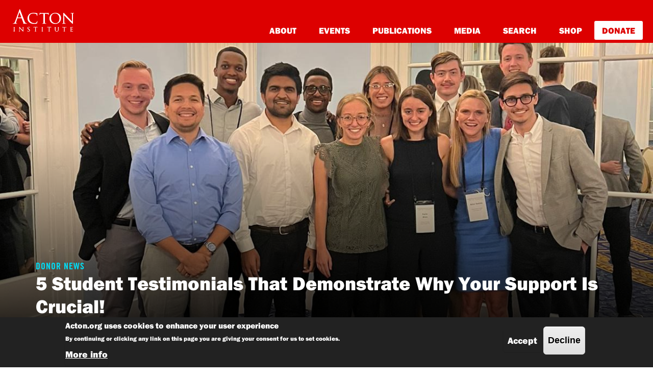

--- FILE ---
content_type: text/html; charset=UTF-8
request_url: https://www.acton.org/news/donors/2022/5-student-testimonials-demonstrate-why-your-support-crucial
body_size: 52423
content:

<!DOCTYPE html>
<html lang="en" dir="ltr" prefix="content: http://purl.org/rss/1.0/modules/content/  dc: http://purl.org/dc/terms/  foaf: http://xmlns.com/foaf/0.1/  og: http://ogp.me/ns#  rdfs: http://www.w3.org/2000/01/rdf-schema#  schema: http://schema.org/  sioc: http://rdfs.org/sioc/ns#  sioct: http://rdfs.org/sioc/types#  skos: http://www.w3.org/2004/02/skos/core#  xsd: http://www.w3.org/2001/XMLSchema# ">
  <head>
    <script type="text/javascript">var _sf_startpt=(new Date()).getTime()</script>
    <meta charset="utf-8" />
<noscript><style>form.antibot * :not(.antibot-message) { display: none !important; }</style>
</noscript><style>/* @see https://github.com/aFarkas/lazysizes#broken-image-symbol */.js img.lazyload:not([src]) { visibility: hidden; }/* @see https://github.com/aFarkas/lazysizes#automatically-setting-the-sizes-attribute */.js img.lazyloaded[data-sizes=auto] { display: block; width: 100%; }</style>
<meta name="keywords" content="Acton Institute" />
<link rel="canonical" href="https://www.acton.org/news/donors/2022/5-student-testimonials-demonstrate-why-your-support-crucial" />
<meta property="og:site_name" content="Acton Institute" />
<meta property="og:type" content="Donor News" />
<meta property="og:url" content="https://www.acton.org/news/donors/2022/5-student-testimonials-demonstrate-why-your-support-crucial" />
<meta property="og:title" content="5 Student Testimonials That Demonstrate Why Your Support Is Crucial!" />
<meta property="og:image:type" content="image/jpeg" />
<meta property="article:author" content="Acton Staff Member" />
<meta property="article:published_time" content="2026-01-30" />
<meta property="fb:pages" content="18017481462" />
<meta name="twitter:card" content="summary_large_image" />
<meta name="twitter:site" content="@ActonInstitute" />
<meta name="twitter:title" content="5 Student Testimonials That Demonstrate Why Your Support Is Crucial!" />
<meta name="twitter:creator" content="@ActonInstitute" />
<meta name="twitter:image:alt" content="Donor News at the Acton Institute" />
<meta name="Generator" content="Drupal 10 (https://www.drupal.org)" />
<meta name="MobileOptimized" content="width" />
<meta name="HandheldFriendly" content="true" />
<meta name="viewport" content="width=device-width, initial-scale=1.0" />
<style>div#sliding-popup, div#sliding-popup .eu-cookie-withdraw-banner, .eu-cookie-withdraw-tab {background: #222222} div#sliding-popup.eu-cookie-withdraw-wrapper { background: transparent; } #sliding-popup h1, #sliding-popup h2, #sliding-popup h3, #sliding-popup p, #sliding-popup label, #sliding-popup div, .eu-cookie-compliance-more-button, .eu-cookie-compliance-secondary-button, .eu-cookie-withdraw-tab { color: #ffffff;} .eu-cookie-withdraw-tab { border-color: #ffffff;}</style>
<link rel="alternate" hreflang="en" href="https://www.acton.org/news/donors/2022/5-student-testimonials-demonstrate-why-your-support-crucial" />
<link rel="icon" href="/sites/default/files/favicon_0.ico" type="image/vnd.microsoft.icon" />

    <title>5 Student Testimonials That Demonstrate Why Your Support Is Crucial! | Acton Institute</title>

    <link rel="stylesheet" media="all" href="/sites/default/files/css/css_n_JZk81pv-bVevOlPPMWDJas0M847jyC98tDWXfP2AE.css?delta=0&amp;language=en&amp;theme=acton&amp;include=eJxty0EOwyAMRNELufGRkAEHrDhgYVjk9k3VRbvI6mueNJRmb1i0R9KXz0ulFaAPBmcaqeL_AF4h9X4I3zlNhVpifMKQeaelE4wGlUFWHfNYRrr9ZFvNVlTxyhlc7i8H67YsRO3pcHww8DnEGL8Bv3zyiZGc3wokULw" />
<link rel="stylesheet" media="all" href="/sites/default/files/css/css_K4gYBxXybdTSXndVw63ZI9OOa55lmoQeCDHqXFdhowM.css?delta=1&amp;language=en&amp;theme=acton&amp;include=eJxty0EOwyAMRNELufGRkAEHrDhgYVjk9k3VRbvI6mueNJRmb1i0R9KXz0ulFaAPBmcaqeL_AF4h9X4I3zlNhVpifMKQeaelE4wGlUFWHfNYRrr9ZFvNVlTxyhlc7i8H67YsRO3pcHww8DnEGL8Bv3zyiZGc3wokULw" />

    
    <!-- Google Tag Manager -->

<!-- Google Tag Manager -->
<script>(function(w,d,s,l,i){w[l]=w[l]||[];w[l].push({'gtm.start':
new Date().getTime(),event:'gtm.js'});var f=d.getElementsByTagName(s)[0],
j=d.createElement(s),dl=l!='dataLayer'?'&l='+l:'';j.async=true;j.src=
'https://www.googletagmanager.com/gtm.js?id='+i+dl;f.parentNode.insertBefore(j,f);
})(window,document,'script','dataLayer','GTM-PZNLHRC');</script>
<!-- End Google Tag Manager -->

    <!-- Adobe Typekit -->
    <script>
      (function(d) {
        var config = {
          kitId: 'ydc2ipw',
          scriptTimeout: 3500,
          async: true
        },
        h=d.documentElement,t=setTimeout(function(){h.className=h.className.replace(/\bwf-loading\b/g,"")+" wf-inactive";},config.scriptTimeout),tk=d.createElement("script"),f=false,s=d.getElementsByTagName("script")[0],a;h.className+=" wf-loading";tk.src='https://use.typekit.net/'+config.kitId+'.js';tk.async=true;tk.onload=tk.onreadystatechange=function(){a=this.readyState;if(f||a&&a!="complete"&&a!="loaded")return;f=true;clearTimeout(t);try{Typekit.load(config)}catch(e){}};s.parentNode.insertBefore(tk,s)
      })(document);
    </script>
    <!-- <script>try{Typekit.load({ async: true });}catch(e){}</script> Uncomment if broken-->
    <!-- End Adobe Typekit -->

  <!-- Fundraise Up: the new standard for online giving -->
  <script>(function(w,d,s,n,a){if(!w[n]){var l='call,catch,on,once,set,then,track'
  .split(','),i,o=function(n){return'function'==typeof n?o.l.push([arguments])&&o
  :function(){return o.l.push([n,arguments])&&o}},t=d.getElementsByTagName(s)[0],
  j=d.createElement(s);j.async=!0;j.src='https://cdn.fundraiseup.com/widget/'+a;
  t.parentNode.insertBefore(j,t);o.s=Date.now();o.v=4;o.h=w.location.href;o.l=[];
  for(i=0;i<7;i++)o[l[i]]=o(l[i]);w[n]=o}
  })(window,document,'script','FundraiseUp','ATHQVPMX');</script>
  <!-- End Fundraise Up -->
  <script type='text/javascript'>
   piAId = '1017702';
   piCId = '2561';
   piHostname = 'go.acton.org';

   (function() {
   function async_load(){
   var s = document.createElement('script'); s.type = 'text/javascript';
   s.src = ('https:' == document.location.protocol ? 'https://' : 'http://') + piHostname + '/pd.js';
   var c = document.getElementsByTagName('script')[0]; c.parentNode.insertBefore(s, c);
   }
   if(window.attachEvent) { window.attachEvent('onload', async_load); }
    else { window.addEventListener('load', async_load, false); }
   })();
  </script>
  </head>
  <body class="path-node path-news-donors-2022-5-student-testimonials-demonstrate-why-your-support-crucial">
  <!-- Adobe Typekit (noscript) -->
  <noscript><iframe src="https://use.typekit.net/ydc2ipw.js" height="0"
  width="0" style="display:none;visibility:hidden"></iframe></noscript>
  <!-- End Adobe Typekit (noscript) -->
        <a href="#main-content" class="visually-hidden focusable">
      Skip to main content
    </a>
    
      <div class="dialog-off-canvas-main-canvas" data-off-canvas-main-canvas>
    
<!-- Banner for podcast -->

<div id="podcast-banner">
  <div class="container">

    <div class="col-sm-11">
      <div class="alert alert-dismissible alert-info" style="padding:20px;">
        <i class="fa fa-microphone" style="color:#d00; font-size:36px; margin-right:20px; padding-left:110px; display:inline; vertical-align:middle;"></i>
        <strong>Listen to Acton content on the go by downloading the Radio Free Acton podcast!</strong>
        <!--HubSpot Call-to-Action Code -->
        <span class="hs-cta-wrapper" id="hs-cta-wrapper-6c68e66e-2203-4a20-a620-aa5640ccc934">
          <span class="hs-cta-node hs-cta-6c68e66e-2203-4a20-a620-aa5640ccc934" id="hs-cta-6c68e66e-2203-4a20-a620-aa5640ccc934">
            <!--[if lte IE 8]><div id="hs-cta-ie-element"></div><![endif]-->
            <a href="https://cta-redirect.hubspot.com/cta/redirect/4329119/6c68e66e-2203-4a20-a620-aa5640ccc934"  target="_blank" >
              <img class="hs-cta-img" id="hs-cta-img-6c68e66e-2203-4a20-a620-aa5640ccc934" style="border-width:0px;" src="https://no-cache.hubspot.com/cta/default/4329119/6c68e66e-2203-4a20-a620-aa5640ccc934.png"  alt="Listen Now"/>
            </a>
          </span>
            <script charset="utf-8" src="https://js.hscta.net/cta/current.js" async></script>
          <script type="text/javascript"> hbspt.cta.load(4329119, '6c68e66e-2203-4a20-a620-aa5640ccc934', {}); </script>
        </span>
        <!-- end HubSpot Call-to-Action Code -->
      </div>
    </div>

    <script>
      function podcastCookie(){
        days=7; // number of days to keep the cookie
        myDate = new Date();
        myDate.setTime(myDate.getTime()+(days*24*60*60*1000));
        document.cookie = 'podcastToggle=true; expires=' + myDate.toGMTString();
      }
      /*	end of cookie function	*/
    </script>

    <button style='margin-top:5px; padding:0px 20px; font-size:25px; font-weight:bold;
    background-color:inherit; border:none; box-shadow:none; color:black;' type='button' class='close'
    onclick='jQuery(this).parent().slideToggle(250); podcastCookie();'>×</button>

  </div>
</div>

<!-- End banner for podcast -->


<!-- Mobile Menu start -->
<div class="wrapper-mobile-menu">
  <button id="hamb-acton" class="mobile-menu-open" aria-controls="main-menu-mobile secondary-menu-mobile" aria-expanded="false" aria-haspopup="menu">
    <span>Menu</span>
  </button>
  <div id="logo-acton-mobile"><a href="/home"><img src="/themes/acton/dist/img/mobile-menu/acton_logo_white.svg" height="26px" width="75px" /></a></div>

  

</div>



<div class="main-mobile">
  <div class="main-mobile-wrapper">
    <nav class="top-nav-mma open">
      <div class="right-toggle-wrapper">
        <button id="right-toggle-mma" class="mobile-menu-close" aria-controls="main-menu-mobile secondary-menu-mobile" aria-expanded="true" aria-haspopup="menu">
          <span>Close</span>
        </button>
      </div> <!-- right toggle wrapper -->
    </nav><!-- End top navigation mobile menu -->

    <div class="main-menu-mobile">
        <div>
    <nav role="navigation" aria-labelledby="block-mainmenumobile-menu" id="block-mainmenumobile">
            
  <h2 class="visually-hidden" id="block-mainmenumobile-menu">Main Menu Mobile</h2>
  

        
              <ul>
              <li>
        <a href="/about">About</a>
              </li>
          <li>
        <a href="/events">Events</a>
              </li>
          <li>
        <a href="/publications">Publications</a>
              </li>
          <li>
        <a href="/multimedia">Media</a>
              </li>
          <li>
        <a href="https://search.acton.org">Search</a>
              </li>
          <li>
        <a href="https://shop.acton.org">Shop</a>
              </li>
          <li>
        <a href="https://give.acton.org">Donate</a>
              </li>
        </ul>
  


  </nav>

  </div>

    </div>

    <div class="secondary-menu-mobile">
        <div>
    <div class="acton-search-mobile-search" data-drupal-selector="acton-search-mobile-search" id="block-actonmobilesearch">
  
    
      <div class="acton-mobile-search"><form action="/news/donors/2022/5-student-testimonials-demonstrate-why-your-support-crucial" method="post" id="acton-search-mobile-search" accept-charset="UTF-8">
  <h2 data-drupal-selector="edit-title">Discover Acton</h2>
<div class="js-form-item form-item js-form-type-textfield form-item-text js-form-item-text">
      <label for="edit-text">Enter keyword(s)</label>
        
<input data-drupal-selector="edit-text" type="text" id="edit-text" name="text" value="" size="60" maxlength="128" placeholder="Enter keyword(s)" class="form-text text-input" />

        </div>

<input data-drupal-selector="edit-search" type="submit" id="edit-search" name="op" value="Search" class="button js-form-submit form-submit text-input" />

<input autocomplete="off" data-drupal-selector="form-ybujryacztv0pmwf5bsvrydz-zfch-musl1q9x-uw4q" type="hidden" name="form_build_id" value="form-YBuJryaCZTv0pmWf5BsVRYdz-zfch_mUSL1q9X-Uw4Q" class="text-input" />

<input data-drupal-selector="edit-acton-search-mobile-search" type="hidden" name="form_id" value="acton_search_mobile_search" class="text-input" />

</form>
</div>
  </div>

  </div>

    </div>

  </div><!-- Main Mobile Wrapper -->
</div><!-- Mobile Menu Body -->



<!-- Desktop Menu start -->
<div class="container-wrap-hdr">
  <header class="menu-acton">
        <a href="https://www.acton.org">
          <img src="/themes/acton/menu_assets/img/acton_logo_stacked_white.svg" alt="Acton Institute Logo" >
        </a>

    <nav class="notca clearfix">
      <div class="menu-wrapper">
          <div class="sm-wrapper">
            <div id="search-top">
                <div>
    <div class="views-exposed-form" data-drupal-selector="views-exposed-form-search-results-page" id="block-exposedformsearchresults-page">
  
    
      <form action="/search" method="get" id="views-exposed-form-search-results-page" accept-charset="UTF-8">
  <div class="js-form-item form-item js-form-type-textfield form-item-text js-form-item-text form-no-label">
        
<input data-drupal-selector="edit-text" type="text" id="edit-text" name="text" value="" size="30" maxlength="128" class="form-text text-input" />

        </div>
<div data-drupal-selector="edit-actions" class="form-actions js-form-wrapper form-wrapper" id="edit-actions">
<input data-drupal-selector="edit-submit-search" type="submit" id="edit-submit-search" value="Search" class="button js-form-submit form-submit text-input" />
</div>


</form>

  </div>

  </div>

            </div>
            <div id="sec-menu">
              
            </div>
          </div>
          <div id="p-menu-acton">
              <div>
    <nav role="navigation" aria-labelledby="block-actonmainmegamenu-menu" id="block-actonmainmegamenu">
            
  <h2 class="visually-hidden" id="block-actonmainmegamenu-menu">Acton Main Megamenu</h2>
  

        
<ul class="menu site-nav__megamenu-nav clearfix">
  
  <li class="menu-item has-megamenu menu-item--expanded has-children">
    <a href="/about" title="About">About</a>

    
                                      <div class="menu--megamenu">
          <style>
ul#mega-menu {
    margin-top: 25px;
}

ul#mega-menu > li:nth-child(7) > a {
    color: #dd0000;
    background-color: white;
    border-radius: 3px;
    padding: 10px 15px;
}

ul#mega-menu > li:nth-child(7) {
    margin-right: 20px;
}

ul#mega-menu > li:nth-child(7) > a:hover {
    opacity: .6;
}

nav#block-actonmainmegamenu {
    width: 1600px;
}
</style>
	<div class="menu_link_content menu-link-contentacton-main-megamenu view-mode-default megamenu-content">
  		<div class="megamenu__intro">
			
            <div class="field field--name-field-megamenu-intro field--type-text-long field--label-hidden field__item"><p>The Acton Institute for the Study of Religion and Liberty is an ecumenical, nonprofit research organization that promotes the benefits of free enterprise to religious communities, business people, students and educators. With an international scope, Acton manages a robust publishing and events outreach that argues for a moral foundation to the market economy. Wholly independent, the nonpartisan Institute works across many faith traditions including Christianity, Judaism and Islam.</p></div>
      
		</div>
		<div class="megamenu__links clearfix ">
			
<ul class="menu site-nav__sub-megamenu-nav clearfix">
  
  <li class="menu-item no-children">
    <a href="/about/mission">Our Mission &amp; Core Principles</a>

    
                                  
  </li>
  
  <li class="menu-item no-children">
    <a href="/careers">Careers</a>

    
                                  
  </li>
  
  <li class="menu-item no-children">
    <a href="/about/our-team">Our Team</a>

    
                                  
  </li>
  
  <li class="menu-item no-children">
    <a href="/elp" data-drupal-link-system-path="node/9953">Emerging Leaders Program</a>

    
                                  
  </li>
  
  <li class="menu-item no-children">
    <a href="/awards">Acton Grants &amp; Awards</a>

    
                                  
  </li>
  
  <li class="menu-item no-children">
    <a href="/collinscenter">Collins Center</a>

    
                                  
  </li>
  
  <li class="menu-item no-children">
    <a href="/semester-internship" data-drupal-link-system-path="node/9957">Semester Internships</a>

    
                                  
  </li>
  
  <li class="menu-item no-children">
    <a href="https://socialflourishing.com">Center for Social Flourishing</a>

    
                                  
  </li>
  
  <li class="menu-item no-children">
    <a href="/research/about-acton-research">Acton Research</a>

    
                                  
  </li>
  
  <li class="menu-item no-children">
    <a href="https://povertycure.org">PovertyCure</a>

    
                                  
  </li>
  
  <li class="menu-item no-children">
    <a href="/news">News</a>

    
                                  
  </li>
</ul>

		</div>
		</div>

        </div>
          
  </li>
  
  <li class="menu-item has-megamenu menu-item--expanded has-children">
    <a href="/events" title="Events">Events</a>

    
                                      <div class="menu--megamenu">
          <style>
ul#mega-menu {
    margin-top: 25px;
}

ul#mega-menu > li:nth-child(7) > a {
    color: #dd0000;
    background-color: white;
    border-radius: 3px;
    padding: 10px 15px;
}

ul#mega-menu > li:nth-child(7) {
    margin-right: 20px;
}

ul#mega-menu > li:nth-child(7) > a:hover {
    opacity: .6;
}

nav#block-actonmainmegamenu {
    width: 1600px;
}
</style>
	<div class="menu_link_content menu-link-contentacton-main-megamenu view-mode-default megamenu-content">
  		<div class="megamenu__intro">
			
            <div class="field field--name-field-megamenu-intro field--type-text-long field--label-hidden field__item"><p>The Acton Institute’s international events calendar includes public lectures, academic seminars, joint participation in panels, and the annual Acton University conference in Grand Rapids, Michigan.</p></div>
      
		</div>
		<div class="megamenu__links clearfix ">
			
<ul class="menu site-nav__sub-megamenu-nav clearfix">
  
  <li class="menu-item no-children">
    <a href="/events/calendar">Events Calendar</a>

    
                                  
  </li>
  
  <li class="menu-item no-children">
    <a href="/lecture-series">Lecture Series</a>

    
                                  
  </li>
  
  <li class="menu-item no-children">
    <a href="/conference-series">Conference Series</a>

    
                                  
  </li>
  
  <li class="menu-item no-children">
    <a href="https://university.acton.org/">Acton University</a>

    
                                  
  </li>
</ul>

		</div>
		</div>

        </div>
          
  </li>
  
  <li class="menu-item has-megamenu menu-item--expanded has-children">
    <a href="/publications" title="Publications">Publications</a>

    
                                      <div class="menu--megamenu">
          <style>
ul#mega-menu {
    margin-top: 25px;
}

ul#mega-menu > li:nth-child(7) > a {
    color: #dd0000;
    background-color: white;
    border-radius: 3px;
    padding: 10px 15px;
}

ul#mega-menu > li:nth-child(7) {
    margin-right: 20px;
}

ul#mega-menu > li:nth-child(7) > a:hover {
    opacity: .6;
}

nav#block-actonmainmegamenu {
    width: 1600px;
}
</style>
	<div class="menu_link_content menu-link-contentacton-main-megamenu view-mode-default megamenu-content">
  		<div class="megamenu__intro">
			
            <div class="field field--name-field-megamenu-intro field--type-text-long field--label-hidden field__item"><p>The Acton Institute produces a diverse set of publications including a quarterly magazine, a peer-reviewed journal, books, and much more to inform and educate readers about the relationship between individual liberty and religious principles, which promote and sustain the free and virtuous society.</p></div>
      
		</div>
		<div class="megamenu__links clearfix ">
			
<ul class="menu site-nav__sub-megamenu-nav clearfix">
  
  <li class="menu-item no-children">
    <a href="/pub/religion-liberty">Religion &amp; Liberty</a>

    
                                  
  </li>
  
  <li class="menu-item no-children">
    <a href="/pub/spire">Spire</a>

    
                                  
  </li>
  
  <li class="menu-item no-children">
    <a href="https://rlo.acton.org/">Religion &amp; Liberty Online</a>

    
                                  
  </li>
  
  <li class="menu-item no-children">
    <a href="/publications/acton-books">Acton Books</a>

    
                                  
  </li>
  
  <li class="menu-item no-children">
    <a href="http://www.marketsandmorality.com">Journal of Markets &amp; Morality</a>

    
                                  
  </li>
</ul>

		</div>
		</div>

        </div>
          
  </li>
  
  <li class="menu-item has-megamenu menu-item--expanded has-children">
    <a href="/multimedia">Media</a>

    
                                      <div class="menu--megamenu">
          <style>
ul#mega-menu {
    margin-top: 25px;
}

ul#mega-menu > li:nth-child(7) > a {
    color: #dd0000;
    background-color: white;
    border-radius: 3px;
    padding: 10px 15px;
}

ul#mega-menu > li:nth-child(7) {
    margin-right: 20px;
}

ul#mega-menu > li:nth-child(7) > a:hover {
    opacity: .6;
}

nav#block-actonmainmegamenu {
    width: 1600px;
}
</style>
	<div class="menu_link_content menu-link-contentacton-main-megamenu view-mode-default megamenu-content">
  		<div class="megamenu__intro">
			
            <div class="field field--name-field-megamenu-intro field--type-text-long field--label-hidden field__item"><p>The Acton Institute produces three weekly podcasts, feature films, and much more audio and video content that explores the ideas that form and sustain and free and virtuous society.</p></div>
      
		</div>
		<div class="megamenu__links clearfix ">
			
<ul class="menu site-nav__sub-megamenu-nav clearfix">
  
  <li class="menu-item no-children">
    <a href="/actonline">Acton Line Podcast</a>

    
                                  
  </li>
  
  <li class="menu-item no-children">
    <a href="https://ondemand.acton.org">Acton On-Demand</a>

    
                                  
  </li>
  
  <li class="menu-item no-children">
    <a href="/actonunwind" data-drupal-link-system-path="node/9883">Acton Unwind Podcast</a>

    
                                  
  </li>
  
  <li class="menu-item no-children">
    <a href="/films" data-drupal-link-system-path="node/6833">Films</a>

    
                                  
  </li>
</ul>

		</div>
		</div>

        </div>
          
  </li>
  
  <li class="menu-item no-children">
    <a href="https://search.acton.org">Search</a>

    
                                  
  </li>
  
  <li class="menu-item no-children">
    <a href="https://shop.acton.org">Shop</a>

    
                                  
  </li>
  
  <li class="menu-item no-children">
    <a href="https://give.acton.org">Donate</a>

    
                                  
  </li>
</ul>

  </nav>

  </div>

          </div>
      </div>
    </nav>
  </header>




</div>

  <div>
    

  <header class="page-header--article-image__background">
    
            <div class="field field--name-field-featured-image field--type-image field--label-hidden field__item">  <img loading="lazy" src="/sites/default/files/2022-11/EL%20pic%206%20-%20Edited.png" width="1200" height="675" alt="Emerging Leaders 2022" typeof="foaf:Image" />

</div>
      

    <div class="page-header--article-image__content">
      <div class="container">
        <div class="page-header__titles">
          <h2><a href="/support">Donor News</a></h2>
          <h1><span>5 Student Testimonials That Demonstrate Why Your Support Is Crucial!</span>
</h1>
          <h3 class="byline">
                        October 21, 2022
          </h3>
        </div>

      </div>
    </div>

    
  </header>



<main class="main article article--acton-commentary" id="main-content">

  <article about="/news/donors/2022/5-student-testimonials-demonstrate-why-your-support-crucial" class="node--type-acton-commentary">
    
    
    

    <div class="container container--article">

              <div class="article__share">
          <div class="module connect connect--share">

  <div class="connect__description">
    Share this article:
  </div>

  <div class="connect-item connect__facebook">
    <a onclick="window.open(this.href, 'facebookwin',
'left=20,top=20,width=500,height=500,toolbar=1,resizable=0'); return false;" href="http://www.facebook.com/sharer/sharer.php?u=https://www.acton.org/news/donors/2022/5-student-testimonials-demonstrate-why-your-support-crucial&title=5%20Student%20Testimonials%20That%20Demonstrate%20Why%20Your%20Support%20Is%20Crucial%21"><i class="fa fa-facebook"></i></a>
  </div>

  <div class="connect-item connect__twitter">
    <a onclick="window.open(this.href, 'twitterwin',
'left=20,top=20,width=500,height=500,toolbar=1,resizable=0'); return false;" href="http://twitter.com/intent/tweet?text=5%20Student%20Testimonials%20That%20Demonstrate%20Why%20Your%20Support%20Is%20Crucial%21&url=https://www.acton.org/news/donors/2022/5-student-testimonials-demonstrate-why-your-support-crucial"><i class="fa fa-twitter"></i></a>
  </div>

  <div class="connect-item connect__linkedin">
    <a onclick="window.open(this.href, 'linkedinwin',
'left=20,top=20,width=500,height=500,toolbar=1,resizable=0'); return false;" href="http://www.linkedin.com/shareArticle?mini=true&url=https://www.acton.org/news/donors/2022/5-student-testimonials-demonstrate-why-your-support-crucial&title=5%20Student%20Testimonials%20That%20Demonstrate%20Why%20Your%20Support%20Is%20Crucial%21&source=https://www.acton.org"><i class="fa fa-linkedin"></i></a>
  </div>

</div>        </div>
      
              <div class="article__body article__body--paragraph">
          <div class="paragraph acton-general-content paragraph--type--text paragraph--view-mode--default">
          
            <div class="body-textarea field field--name-field-text-body field--type-text-long field--label-hidden field__item"><p>One of the most fulfilling aspects of my job as the Acton Institute’s Annual Giving Officer is taking the time to communicate with you, our donors. Because of the number of donors and constituents we have, there is never a shortage of feedback, phone calls, and emails to keep me on my toes.</p>

<p>When I joined the Acton Institute, it only took me a day or two to realize how special this organization is. I spent the first week going over some of our past appeals and prospective mail, as well as some of the responses we received from our donors and constituents. I was eager to learn more about their experiences and how they were responding to our work. They certainly didn’t disappoint. I will share a few of my favorite comments later. But first I want to tell you a few stories from this summer’s Emerging Leaders Program.</p>

<p>It was my first week on the job, and I was introduced to some of the student leaders in the office. At that time, I didn’t know a lot about the program; nothing in my previous experience had prepared me for what I was about to learn. The Emerging Leaders Program is nothing like any other program I have participated in or read about—an eight-week leadership-development internship designed to bring a cohort of student leaders from across the nation and around the globe together for a transformative experience. For eight weeks students gain professional experience, grow their network, and delve deeper into the ideas necessary for a free and virtuous society. This program is vital to our strategic goal of equipping the next generation of leaders with the first principles they need to guide our nation in the right direction.</p></div>
      
      </div>

        <div class="paragraph paragraph--type--wide-image-caption paragraph--view-mode--default full-background">
  <div class="wide-image-item">

    <div class="wide-image__image">
      
            <div class="field field--name-field-wide-image field--type-image field--label-hidden field__item">  <img loading="lazy" src="/sites/default/files/styles/wide_image/public/wide-image/2022-11/EL%20pic%203%20-%20Edited.png?itok=kV4gfyvG" width="1680" height="730" alt="" typeof="foaf:Image" />


</div>
      
    </div>

    
  </div>
</div>

          <div class="paragraph acton-general-content paragraph--type--text paragraph--view-mode--default">
          
            <div class="body-textarea field field--name-field-text-body field--type-text-long field--label-hidden field__item"><p>As I began to interact with some of the Emerging Leaders, my mind was flooded with questions, but one in particular kept coming up: How do we share the stories of these future leaders with the world? You see, the Acton Institute has been doing great work promoting free markets, fighting poverty, and impressing upon an increasingly secular West the importance of religion, yet it took me a while to discover the Institute’s work. I only wish our paths had crossed when I was still in college.</p>

<p>I cannot wait to see what the future has in store for Acton’s Emerging Leaders. Their stories spoke volumes about the state of the nation and how important it was for Acton to share them with our donors and constituents.</p>

<h2>Their Stories Matter to Us</h2>

<p>Our work here at Acton is focused on educating the current and next generation of leaders. Our answer to relentless threats against freedom and humanity has been simple but effective: Free markets, human initiative, and self-government prevail over central planning and political ideology. As one Acton University participant commented: “I came to the realization that we must repair our understanding of human beings, or we will fundamentally devastate our societies and economies.”</p>

<p>We continue to translate the right ideas into practical support for program participants to implement in their lives and work. Without our donors, we would never be able to continue putting the individual human person at the center of economic thinking, thus transforming the way people view wealth and poverty.</p>

<p>In the summer of 2022, we formed 20 college students in our Emerging Leaders Program. Some of our Emerging Leaders had this to say about their experiences here:</p>

<p><strong>Matheus Cosso Resende, 2022</strong></p>

<blockquote>
<p>As a Brazilian who recently graduated with a degree in economics, I must say that the best choice of my life so far was to apply for this program; nothing has impacted my life so positively. From the first to the last day of this program, we learned from the best. We learned academically during our intense days of lectures and seminars the ways to build a free and virtuous society, and we learned for our personal lives the importance of being free individuals sustained by religious principles. Learning and applying what we were taught in the program makes us leaders in our communities, which will impact many societies. This positive impact on so many lives would not be possible without donors’ support. So, I thank you on behalf of all Emerging Leaders for making this program possible. We will be forever grateful for your trust on us.</p>
</blockquote>

<p><strong>Marshelle Paulino, 2022&nbsp;</strong></p>

<blockquote>
<p>Coming into this program, I did not know what to expect, but I was excited to see what Acton had in store for me and the other interns. During my time interning here, I participated in several seminars on how to write an op-ed on such topics as economics, morality, politics, and leadership. These seminars helped me articulate my thoughts and ideas of the politics and economics of my day. I attended the Latin American Breakfast and was able to speak in Spanish while learning more about the economics and politics of the different Latin American countries. Venezuela and Columbia are the two countries I got to learn the most about: how their countries got to where they are politically and how those politics affect their citizens.</p>
</blockquote>

<p><strong>Lauren McCoy, 2022&nbsp;</strong></p>

<blockquote>
<p>During my time as an Emerging Leader here at the Acton Institute, I learned about philosophy, economics, and theology all within two months, and it has been the most impactful two months of my educational career. The opportunity to investigate, interpret, and discuss a collection of great works has shaped our understanding of Acton’s principles and our role as future leaders. I got the privilege of working alongside great minds and an effective team that researches what contributes to American poverty—and how Acton will change America through its vision. As I embark on a career in public policy, I will work to help create policies that promote what I have learned at Acton, policies that uphold individual liberty, moral values, and the exercise of free markets. I want to express my deep appreciation for your donation. It is generosity like yours that fuels Acton’s work building a more free and virtuous society.</p>
</blockquote>

<p><strong>Kate Kavanaugh, 2022</strong></p>

<blockquote>
<p>The Emerging Leaders Program has been an intellectually enriching experience that has greatly expanded my knowledge and skills as a young professional. There were many times this summer I stopped and thought of how blessed I was to be part of a program such as this one. I was able to attend 25+ seminars and participate in Acton University. I read a plethora of articles and books that opened my eyes to new truths and perspectives. I want to thank our donors for their contributions to the Emerging Leaders Program, which has deepened my knowledge of what it means to “promote a free and virtuous society.”</p>
</blockquote>

<p><strong>Rebecca Petrucelli, 2022</strong></p>

<blockquote>
<p>These past eight weeks have truly shaped my political and spiritual perspectives. The Emerging Leaders Program reinforced the foundations of my thinking on politics, human dignity, and limited government. It also reinforced my beliefs about our triune God, that He is both fully sovereign and loving. The program gave me the chance to engage with other Christians, whether Protestant or Catholic, about topics we agreed or disagreed on. This process of challenging and being challenged was fruitful in more ways than one. Spiritual growth is an unpurchaseable gift. I had little to no experience previously with the development sector of nonprofit organizations. Over this summer, however, I grew to admire the department that ensures the organization it works for has the profits to persist.</p>
</blockquote></div>
      
      </div>

        <div class="paragraph paragraph--type--wide-image-caption paragraph--view-mode--default full-background">
  <div class="wide-image-item">

    <div class="wide-image__image">
      
            <div class="field field--name-field-wide-image field--type-image field--label-hidden field__item">  <img loading="lazy" src="/sites/default/files/styles/wide_image/public/wide-image/2022-11/EL%20pic%205.jpeg?itok=HbqKpnRG" width="1680" height="730" alt="" typeof="foaf:Image" />


</div>
      
    </div>

    
  </div>
</div>

          <div class="paragraph acton-general-content paragraph--type--text paragraph--view-mode--default">
          
            <div class="body-textarea field field--name-field-text-body field--type-text-long field--label-hidden field__item"><h2>Here’s How You Can Help</h2>

<p>These leaders would not be who they are today without our donors. Through their stories and our robust multimedia resources, including our growing podcasts <em><a href="https://www.acton.org/actonline">Acton Line</a></em> and <em><a href="https://www.acton.org/actonunwind">Acton Unwind</a></em>, we continue to reach millions of people. Meanwhile, <em>Poverty, Inc.</em>, our award-winning documentary, continues to be shown in classrooms throughout the world.</p>

<p>As a nonprofit, we rely on your financial support. We’re committed to investing in more young leaders like these, but we need your help.</p>

<p>At a time when our education system and the principles of the free market are under attack, we need your help to continue to equip future Emerging Leaders with the intellectual tools they need to change for the better their institutions and, ultimately, our greater society.</p>

<p><strong><a href="https://give.acton.org/">&gt;&gt;&gt; Donate Today to Ensure We Can Continue to Form future leaders</a></strong></p></div>
      
      </div>

  </div>


      
      
      
    </div>

    
    <div class="container">
      <hr />
      <iframe src="https://go.acton.org/l/1016702/2023-03-25/246m" width="100%" height="500" type="text/html" frameborder="0" allowTransparency="true" style="border: 0"></iframe>
    </div>

    
  </article>

</main>


<script type="application/ld+json">
  {
    "@context": "http://schema.org",
    "@type": "Article",
    "headline": "5 Student Testimonials That Demonstrate Why Your Support Is Crucial!",
    "url": "https://www.acton.org/news/donors/2022/5-student-testimonials-demonstrate-why-your-support-crucial",
    "thumbnailUrl": "https://www.acton.org/sites/default/files/2022-11/EL%20pic%206%20-%20Edited.png",
    "image": "https://www.acton.org/sites/default/files/2022-11/EL%20pic%206%20-%20Edited.png",
    "dateCreated": "2022-10-21T01:16:24Z ",
    "datePublished": "2022-10-21T01:16:24Z ",
    "dateModified": "2022-12-02T02:04:47Z ",
    "articleSection": "Donor News Item",
    "creator": ["Kristine.Goffos"],
    "author": [""],
    "keywords": ["acton institute", "post", "acton article"],
    "mainEntityOfPage": {
      "@type": "WebPage",
      "@id": "https://www.acton.org/news/donors/2022/5-student-testimonials-demonstrate-why-your-support-crucial"
    },
    "publisher": {
      "@type": "Organization",
      "name": "The Acton Institute",
      "logo": {
        "@type": "ImageObject",
        "url": "http://www.acton.org/themes/acton/menu_assets/img/acton_logo_stacked_white.svg"
      }
    }
  }
</script>




  </div>


<footer class="site-footer">
  <div class="site-footer__upper container">

    <div class="footer__top-first">

      <div class="footer__menu--primary">
        
              <ul>
              <li>
        <a href="/about" data-drupal-link-system-path="node/6837">About</a>
                                <ul>
              <li>
        <a href="/about/mission" data-drupal-link-system-path="node/844">Our Mission &amp; Core Principles</a>
              </li>
          <li>
        <a href="/awards" data-drupal-link-system-path="node/8366">Acton Grants and Awards</a>
              </li>
          <li>
        <a href="/research/about-acton-research">Acton Research</a>
              </li>
          <li>
        <a href="/about/our-team" data-drupal-link-system-path="node/10049">Our Team</a>
              </li>
          <li>
        <a href="/careers" data-drupal-link-system-path="node/842">Careers</a>
              </li>
          <li>
        <a href="/collinscenter" data-drupal-link-system-path="node/10230">Collins Center</a>
              </li>
          <li>
        <a href="/internship-opportunities">Internships</a>
              </li>
          <li>
        <a href="/news" data-drupal-link-system-path="node/6925">News</a>
              </li>
        </ul>
  
              </li>
          <li>
        <a href="/events" title="Events" data-drupal-link-system-path="node/6795">Events</a>
                                <ul>
              <li>
        <a href="/events/calendar" data-drupal-link-system-path="node/6834">Events Calendar</a>
              </li>
          <li>
        <a href="/lecture-series" data-drupal-link-system-path="node/6933">Lecture Series</a>
              </li>
          <li>
        <a href="/conference-series" data-drupal-link-system-path="node/6934">Conference Series</a>
              </li>
          <li>
        <a href="http://university.acton.org">Acton University</a>
              </li>
        </ul>
  
              </li>
          <li>
        <a href="/publications" data-drupal-link-system-path="node/6796">Publications</a>
                                <ul>
              <li>
        <a href="/pub/religion-liberty" data-drupal-link-system-path="node/147">Religion &amp; Liberty</a>
              </li>
          <li>
        <a href="http://rlo.acton.org">Religion &amp; Liberty Online</a>
              </li>
          <li>
        <a href="/pub/spire" data-drupal-link-system-path="node/10332">Spire</a>
              </li>
          <li>
        <a href="/publications/acton-books" data-drupal-link-system-path="node/7235">Acton Books</a>
              </li>
          <li>
        <a href="http://www.marketsandmorality.com/index.php/mandm">Journal of Markets &amp; Morality</a>
              </li>
        </ul>
  
              </li>
          <li>
        <a href="/multimedia">Multimedia</a>
                                <ul>
              <li>
        <a href="/videos">Videos</a>
              </li>
          <li>
        <a href="/audio">Podcasts</a>
              </li>
          <li>
        <a href="/films">Films</a>
              </li>
        </ul>
  
              </li>
        </ul>
  


      </div>

    </div>

    <div class="footer__top-second">

      <div class="footer__menu--secondary">
        
              <ul>
              <li>
        <a href="http://shop.acton.org">Shop</a>
              </li>
          <li>
        <a href="https://give.acton.org">Donate</a>
              </li>
          <li>
        <a href="/contact" data-drupal-link-system-path="contact">Contact Us</a>
              </li>
        </ul>
  


      </div>

      <div class="footer__menu--social">
        <ul>
          <li class="social-links">
            <a href="http://www.facebook.com/actoninstitute" target="_blank">
              <img src="/themes/acton/dist/img/icon-facebook-wh.svg" />
            </a>
            <a href="http://www.twitter.com/actoninstitute" target="_blank">
              <img src="/themes/acton/dist/img/icon-twitter-wh.svg" />
            </a>
            <a href="http://www.youtube.com/user/actoninstitute" target="_blank">
              <img src="/themes/acton/dist/img/icon-youtube-wh.svg" />
            </a>
                      </li>
        </ul>
      </div>

    </div>

  </div>

  <div class="site-footer__lower container">

    <div class="footer__logo">
      <a href="/">
        <img alt="Acton Institute Logo" class="site-footer__logo" src="/themes/acton/dist/img/acton_logo_stacked_white.svg" />
      </a>
    </div>

    <div class="footer__logo">
      <a href="https://www.charitynavigator.org/index.cfm?bay=search.summary&orgid=6986" target="_blank">
        <img src="/themes/acton/dist/img/cn4star5-compressor.png" class="site-footer-charity" alt="Charity Navigator 4 star logo">
      </a>
    </div>

    <div class="footer__menu--language">
      
    


    </div>

    <div class="footer__legal">
      <ul>
        <li>&copy; 2026 Acton Institute</li>
        <li><a href="/privacy">Privacy Policy</a></li>
      </ul>
    </div>

    <script id="parsely-cfg" src="//cdn.parsely.com/keys/acton.org/p.js"></script>
    <style type="text/css">
ul.tabs.tabs--primary {
    display: none;
}
</style>
  </div>
</footer>

  </div>

    
    <script type="application/json" data-drupal-selector="drupal-settings-json">{"path":{"baseUrl":"\/","pathPrefix":"","currentPath":"node\/10141","currentPathIsAdmin":false,"isFront":false,"currentLanguage":"en"},"pluralDelimiter":"\u0003","suppressDeprecationErrors":true,"lazy":{"lazysizes":{"lazyClass":"lazyload","loadedClass":"lazyloaded","loadingClass":"lazyloading","preloadClass":"lazypreload","errorClass":"lazyerror","autosizesClass":"lazyautosizes","srcAttr":"data-src","srcsetAttr":"data-srcset","sizesAttr":"data-sizes","minSize":40,"customMedia":[],"init":true,"expFactor":1.5,"hFac":0.80000000000000004,"loadMode":2,"loadHidden":true,"ricTimeout":0,"throttleDelay":125,"plugins":[]},"placeholderSrc":"","preferNative":false,"minified":true,"libraryPath":"\/libraries\/lazysizes"},"simple_popup_blocks":{"settings":[]},"eu_cookie_compliance":{"cookie_policy_version":"1.0.0","popup_enabled":true,"popup_agreed_enabled":false,"popup_hide_agreed":true,"popup_clicking_confirmation":false,"popup_scrolling_confirmation":false,"popup_html_info":"\u003Cdiv aria-labelledby=\u0022popup-text\u0022  class=\u0022eu-cookie-compliance-banner eu-cookie-compliance-banner-info eu-cookie-compliance-banner--opt-in\u0022\u003E\n  \u003Cdiv class=\u0022popup-content info eu-cookie-compliance-content\u0022\u003E\n        \u003Cdiv id=\u0022popup-text\u0022 class=\u0022eu-cookie-compliance-message\u0022 role=\u0022document\u0022\u003E\n      \u003Ch2\u003EActon.org uses cookies to enhance your user experience\u003C\/h2\u003E\u003Cp\u003EBy continuing or clicking any link on this page you are giving your consent for us to set cookies.\u003C\/p\u003E\n              \u003Cbutton type=\u0022button\u0022 class=\u0022find-more-button eu-cookie-compliance-more-button\u0022\u003EMore info\u003C\/button\u003E\n          \u003C\/div\u003E\n\n    \n    \u003Cdiv id=\u0022popup-buttons\u0022 class=\u0022eu-cookie-compliance-buttons\u0022\u003E\n            \u003Cbutton type=\u0022button\u0022 class=\u0022agree-button eu-cookie-compliance-secondary-button\u0022\u003EAccept\u003C\/button\u003E\n              \u003Cbutton type=\u0022button\u0022 class=\u0022decline-button eu-cookie-compliance-default-button\u0022\u003EDecline\u003C\/button\u003E\n          \u003C\/div\u003E\n  \u003C\/div\u003E\n\u003C\/div\u003E","use_mobile_message":true,"mobile_popup_html_info":"\u003Cdiv aria-labelledby=\u0022popup-text\u0022  class=\u0022eu-cookie-compliance-banner eu-cookie-compliance-banner-info eu-cookie-compliance-banner--opt-in\u0022\u003E\n  \u003Cdiv class=\u0022popup-content info eu-cookie-compliance-content\u0022\u003E\n        \u003Cdiv id=\u0022popup-text\u0022 class=\u0022eu-cookie-compliance-message\u0022 role=\u0022document\u0022\u003E\n      \u003Ch2\u003EActon.org uses cookies to enhance your user experience\u003C\/h2\u003E\u003Cp\u003EBy continuing or clicking any link on this page you are giving your consent for us to set cookies.\u003C\/p\u003E\n              \u003Cbutton type=\u0022button\u0022 class=\u0022find-more-button eu-cookie-compliance-more-button\u0022\u003EMore info\u003C\/button\u003E\n          \u003C\/div\u003E\n\n    \n    \u003Cdiv id=\u0022popup-buttons\u0022 class=\u0022eu-cookie-compliance-buttons\u0022\u003E\n            \u003Cbutton type=\u0022button\u0022 class=\u0022agree-button eu-cookie-compliance-secondary-button\u0022\u003EAccept\u003C\/button\u003E\n              \u003Cbutton type=\u0022button\u0022 class=\u0022decline-button eu-cookie-compliance-default-button\u0022\u003EDecline\u003C\/button\u003E\n          \u003C\/div\u003E\n  \u003C\/div\u003E\n\u003C\/div\u003E","mobile_breakpoint":766,"popup_html_agreed":false,"popup_use_bare_css":false,"popup_height":"auto","popup_width":"100%","popup_delay":1000,"popup_link":"\/privacy","popup_link_new_window":true,"popup_position":false,"fixed_top_position":true,"popup_language":"en","store_consent":false,"better_support_for_screen_readers":false,"cookie_name":"","reload_page":false,"domain":"","domain_all_sites":false,"popup_eu_only":false,"popup_eu_only_js":false,"cookie_lifetime":90,"cookie_session":0,"set_cookie_session_zero_on_disagree":0,"disagree_do_not_show_popup":false,"method":"opt_in","automatic_cookies_removal":true,"allowed_cookies":"","withdraw_markup":"\u003Cbutton type=\u0022button\u0022 class=\u0022eu-cookie-withdraw-tab\u0022\u003EPrivacy settings\u003C\/button\u003E\n\u003Cdiv aria-labelledby=\u0022popup-text\u0022 class=\u0022eu-cookie-withdraw-banner\u0022\u003E\n  \u003Cdiv class=\u0022popup-content info eu-cookie-compliance-content\u0022\u003E\n    \u003Cdiv id=\u0022popup-text\u0022 class=\u0022eu-cookie-compliance-message\u0022 role=\u0022document\u0022\u003E\n      \u003Ch2\u003EWe use cookies on this site to enhance your user experience\u003C\/h2\u003E\u003Cp\u003EYou have given your consent for us to set cookies.\u003C\/p\u003E\n    \u003C\/div\u003E\n    \u003Cdiv id=\u0022popup-buttons\u0022 class=\u0022eu-cookie-compliance-buttons\u0022\u003E\n      \u003Cbutton type=\u0022button\u0022 class=\u0022eu-cookie-withdraw-button \u0022\u003EWithdraw consent\u003C\/button\u003E\n    \u003C\/div\u003E\n  \u003C\/div\u003E\n\u003C\/div\u003E","withdraw_enabled":false,"reload_options":0,"reload_routes_list":"","withdraw_button_on_info_popup":false,"cookie_categories":[],"cookie_categories_details":[],"enable_save_preferences_button":true,"cookie_value_disagreed":"0","cookie_value_agreed_show_thank_you":"1","cookie_value_agreed":"2","containing_element":"body","settings_tab_enabled":false,"olivero_primary_button_classes":"","olivero_secondary_button_classes":"","close_button_action":"close_banner","open_by_default":true,"modules_allow_popup":true,"hide_the_banner":false,"geoip_match":true,"unverified_scripts":[]},"ajaxTrustedUrl":{"\/search":true,"form_action_p_pvdeGsVG5zNF_XLGPTvYSKCf43t8qZYSwcfZl2uzM":true},"user":{"uid":0,"permissionsHash":"4e2f3282ee92b9c3d37d3497abab1531bc160cd252022ea7d73ce70e6037c28c"}}</script>
<script src="/sites/default/files/js/js_0G4FIyoBSpbJJmjYbNokHwaxslWzxlNiJUtuBtd7raQ.js?scope=footer&amp;delta=0&amp;language=en&amp;theme=acton&amp;include=eJxtyEEOgDAIRNELYThSg4QoEQuRdlFPr8aNCzfzM4-4ecXFfCabsg3TugA9WFLo4BW_B6QXdt9U7uxhSpUF_xCMzoHPQOqNUsKjR5nNeUv8Mch2aAi-uQDyZjyE"></script>
<script src="https://cdn.jsdelivr.net/npm/js-cookie@3.0.5/dist/js.cookie.min.js"></script>
<script src="/sites/default/files/js/js_eVieYeVULNbkmMjY8VqCxwcsP25gIyPDq65fol8vP24.js?scope=footer&amp;delta=2&amp;language=en&amp;theme=acton&amp;include=eJxtyEEOgDAIRNELYThSg4QoEQuRdlFPr8aNCzfzM4-4ecXFfCabsg3TugA9WFLo4BW_B6QXdt9U7uxhSpUF_xCMzoHPQOqNUsKjR5nNeUv8Mch2aAi-uQDyZjyE"></script>
<script src="https://js.stripe.com/v3/"></script>
<script src="/sites/default/files/js/js_Gq4HNQSk6DqkxHjLN-WHZIZB7Fx7fpZAOjfADVfB90M.js?scope=footer&amp;delta=4&amp;language=en&amp;theme=acton&amp;include=eJxtyEEOgDAIRNELYThSg4QoEQuRdlFPr8aNCzfzM4-4ecXFfCabsg3TugA9WFLo4BW_B6QXdt9U7uxhSpUF_xCMzoHPQOqNUsKjR5nNeUv8Mch2aAi-uQDyZjyE"></script>

<script type="text/javascript">
  var _sf_async_config = { uid: 57713, domain: 'acton.org', useCanonical: true };
  (function() {
    function loadChartbeat() {
      window._sf_endpt = (new Date()).getTime();
      var e = document.createElement('script');
      e.setAttribute('language', 'javascript');
      e.setAttribute('type', 'text/javascript');
      e.setAttribute('src','//static.chartbeat.com/js/chartbeat.js');
      document.body.appendChild(e);
    };
    var oldonload = window.onload;
    window.onload = (typeof window.onload != 'function') ?
      loadChartbeat : function() { oldonload(); loadChartbeat(); };
  })();
</script>

<!-- Go to www.addthis.com/dashboard to customize your tools --> <script type="text/javascript" src="//s7.addthis.com/js/300/addthis_widget.js#pubid=actoninstitute"></script>

<!-- Google Code for Acton.org Conversions Conversion Page
In your html page, add the snippet and call
goog_report_conversion when someone clicks on the
chosen link or button. -->
<script type="text/javascript">
  /* <![CDATA[ */
  goog_snippet_vars = function() {
    var w = window;
    w.google_conversion_id = 959376126;
    w.google_conversion_label = "pD_tCNnpxHsQ_tW7yQM";
    w.google_remarketing_only = false;
  }
  // DO NOT CHANGE THE CODE BELOW.
  goog_report_conversion = function(url) {
    goog_snippet_vars();
    window.google_conversion_format = "3";
    var opt = new Object();
    opt.onload_callback = function() {
    if (typeof(url) != 'undefined') {
      window.location = url;
    }
  }
  var conv_handler = window['google_trackConversion'];
  if (typeof(conv_handler) == 'function') {
    conv_handler(opt);
  }
}
/* ]]> */
</script>
<script type="text/javascript" src="//www.googleadservices.com/pagead/conversion_async.js">
</script>
<!-- Google Tag Manager (noscript) -->
<noscript><iframe src="https://www.googletagmanager.com/ns.html?id=GTM-PZNLHRC"
height="0" width="0" style="display:none;visibility:hidden"></iframe></noscript>
<!-- End Google Tag Manager (noscript) -->

  </body>
</html>


--- FILE ---
content_type: text/html; charset=utf-8
request_url: https://go.acton.org/l/1016702/2023-03-25/246m
body_size: 3861
content:
<!DOCTYPE html>
<html>
	<head>
		<base href="https://go.acton.org" >
		<meta charset="utf-8"/>
		<meta http-equiv="Content-Type" content="text/html; charset=utf-8"/>
		<meta name="description" content=""/>
		<title></title>
		<link rel="stylesheet" href="https://maxcdn.bootstrapcdn.com/bootstrap/4.0.0/css/bootstrap.min.css" integrity="sha384-Gn5384xqQ1aoWXA+058RXPxPg6fy4IWvTNh0E263XmFcJlSAwiGgFAW/dAiS6JXm" crossorigin="anonymous">
		
	<link rel="stylesheet" type="text/css" href="https://go.acton.org/css/form.css?ver=2021-09-20" />
<script type="text/javascript" src="https://go.acton.org/js/piUtils.js?ver=2021-09-20"></script><script type="text/javascript">
piAId = '1017702';
piCId = '2561';
piHostname = 'go.acton.org';
if(!window['pi']) { window['pi'] = {}; } pi = window['pi']; if(!pi['tracker']) { pi['tracker'] = {}; } pi.tracker.pi_form = true;
(function() {
	function async_load(){
		var s = document.createElement('script'); s.type = 'text/javascript';
		s.src = ('https:' == document.location.protocol ? 'https://' : 'http://') + piHostname + '/pd.js';
		var c = document.getElementsByTagName('script')[0]; c.parentNode.insertBefore(s, c);
	}
	if(window.attachEvent) { window.attachEvent('onload', async_load); }
	else { window.addEventListener('load', async_load, false); }
})();
</script></head>
	<body>
		<style type="text/css"> 
/* Start custom form CSS generated by https://jennamolby.com/pardot-form-style-generator/ */
/* Load the custom font */ 
@import url('https://fonts.googleapis.com/css2?family=Open+Sans&display=swap');
#pardot-form {
	font-family: Helvetica Neue,Helvetica,Arial,sans-serif;
	font-weight:normal;
}
#pardot-form .form-field {
 	margin:0;
 	padding:5px;
} 
 /* The input fields */ 
 #pardot-form input.text,
 #pardot-form textarea.standard,
 #pardot-form select,
 #pardot-form input.date { 
	background-color:#f5f8fa;
	border:solid 1px #cccccc;
	font-size:16px;
	line-height: 2.5;
	font-weight:700;
	color:#666666;
	-moz-border-radius:3px;
	-webkit-border-radius:3px;
	border-radius:3px;
	padding-top:0px;
	padding-bottom:0px;
	padding-left:16px;
	padding-right:16px;
	width:100%;
	box-sizing:border-box;
}
 #pardot-form select{ 
    height:40px!important;
}
/* the input fields on focus */ 
 #pardot-form input.text:focus,
 #pardot-form textarea.standard:focus,
 #pardot-form select:focus,
 #pardot-form input.date:focus { 
	border-color:#000;
	outline: none;
}
#pardot-form span.value { 
	margin-left: 0;
}
/* the field labels */ 
 #pardot-form label {
	font-size:16px;
	color:black;
	font-weight:normal;
    margin: 12px 0 12px;
    font-weight: 700;
    letter-spacing: 0.5px;
	float:none;
	text-align:left;
	width:auto;
	display:block;
}
/* the submit button */ 
 #pardot-form .submit input, .btn {
	margin:0;
	background-color:#dd0000;
	border:solid 1px #dd0000;
	font-size:18px;
	color:white;
	font-weight:normal;
	padding-top:10px;
	padding-bottom:10px;
	padding-right:30px;
	padding-left:30px;
	-moz-border-radius:3px;
	-webkit-border-radius:3px;
	border-radius:3px;
}
/* the submit button hover */ 
 #pardot-form .submit input:hover, .btn:hover {
	background-color:#aa0000;
	border-color:#dd0000;
	color:white;
}
/* the spacing around the submit button */ 
 #pardot-form .submit{
	margin:0;
	padding-top:20px;
	padding-bottom:10px;
	text-align:center;
}
/* hide the regular checkbox */
.pd-checkbox input {
    opacity: 0;
    position: absolute;
}
/* position the label */
.pd-checkbox input, .pd-checkbox label {
    display: inline-block;
    vertical-align: middle;
    margin: 5px;
    cursor: pointer;
}
.pd-checkbox label {
    position: relative;
}
/* style the unchecked checkbox */
.pd-checkbox input+label:before {
    content: '';
    background:white;
    border:solid 1px #cccccc;
    display: inline-block;
    vertical-align: middle;
    width: 20px;
    height: 20px;
    padding: 0px;
    margin-right: 10px;
    text-align: center;
    font-size: 15px;
    line-height: normal;
    border-radius: 5px;
    -moz-border-radius: 5px;
    -webkit-border-radius: 5px;
}
/* style the checked checkbox */
.pd-checkbox input:checked+label:before {
    content: "\2713";
    background:black;
    color:white;
    border-color:black;
}
form.form p.no-label {
    margin-left: 0 !important;
}

/* hide the regular radio button */
.pd-radio input {
    opacity: 0;
    position: absolute;   
}
/* position the label */
.pd-radio input, .pd-radio label {
    display: inline-block;
    vertical-align: middle;
    margin: 5px;
    cursor: pointer;
}
.pd-radio label {
    position: relative;
}
/* style the unchecked radio button */
.pd-radio input + label:before {
    content: '';
    background:white;
    border:solid 1px #cccccc;
    display: inline-block;
    vertical-align: middle;
    width: 20px;
    height: 20px;
    padding: 0px;
    margin-right: 10px;
    text-align: center;
    font-size: 15px;
    line-height: normal;
    border-radius: 5px;
    -moz-border-radius: 5px;
    -webkit-border-radius: 5px;
}
.pd-radio input + label:before {
    border-radius: 50%;
}
/* style the selected radio button */
.pd-radio input:checked + label:before {
    content: "\25CF";
    background:black;
    color:white;
    border-color:black;
}
#pardot-form p.required label.field-label:after {
    content:"*"; 
    color: #DD0000; 
}
#pardot-form div span.description,
#pardot-form div span.disclaimer {
    display: block;
    margin: 20px 12px;
    font-size:16px;
}

 </style>



<form accept-charset="UTF-8" method="post" action="https://go.acton.org/l/1016702/2023-03-25/246m" class="form" id="pardot-form">

<style type="text/css">
form.form p label { color: #000000; float: left; display: inline; }
</style>





<style type="text/css">/* Start custom form CSS generated by https://jennamolby.com/pardot-form-style-generator/ */
/* Load the custom font */ 
@import url('https://fonts.googleapis.com/css2?family=Open+Sans&display=swap');
#pardot-form {
	font-family: 'Libre Franklin', sans-serif;
	font-weight:bold;
	background-color: #444;
    padding: 25px 15px;
}
#pardot-form .form-field {
 	margin:0;
 	padding:15px;
} 
 /* The input fields */ 
 #pardot-form input.text,
 #pardot-form textarea.standard,
 #pardot-form select,
 #pardot-form input.date { 
	background-color:white;
	border:solid 1px #cccccc;
	font-size:16px;
	line-height: 2.5;
	font-weight:700;
	color:#222222;
	-moz-border-radius:3px;
	-webkit-border-radius:3px;
	border-radius:3px;
	padding-top:0px;
	padding-bottom:0px;
	padding-left:16px;
	padding-right:16px;
	width:100%;
	font-family:'Open Sans', sans-serif;
	box-sizing:border-box;
}
/* the input fields on focus */ 
 #pardot-form input.text:focus,
 #pardot-form textarea.standard:focus,
 #pardot-form select:focus,
 #pardot-form input.date:focus { 
	border-color:#cccccc;
	outline: none;
}
#pardot-form span.value { 
	margin-left: 0;
}
/* the field labels */ 
 #pardot-form label {
	font-size:16px;
	color:white;
	font-weight:bold;
    margin: 12px 0 12px;
    font-weight: 700;
    letter-spacing: 0.5px;
	float:none;
	text-align:left;
	width:auto;
	display:block;
}
/* the submit button */ 
 #pardot-form .submit input {
	margin:0;
	background-color:#dd0000;
	border:solid 1px #dd0000;
	font-size:18px;
	color:white;
	font-weight:normal;
	padding-top:10px;
	padding-bottom:10px;
	padding-right:30px;
	padding-left:30px;
	-moz-border-radius:3px;
	-webkit-border-radius:3px;
	border-radius:3px;
}
/* the submit button hover */ 
 #pardot-form .submit input:hover {
	background-color:#aa0000;
	border-color:#dd0000;
	color:white;
}
/* the spacing around the submit button */ 
 #pardot-form .submit {
	margin:0;
	padding-top:10px;
	padding-bottom:0px;
	text-align:left;
}
/* hide the regular checkbox */
.pd-checkbox input {
    opacity: 0;
    position: absolute;
}
/* position the label */
.pd-checkbox input, .pd-checkbox label {
    display: inline-block;
    vertical-align: middle;
    margin: 5px;
    cursor: pointer;
}
.pd-checkbox label {
    position: relative;
}
/* style the unchecked checkbox */
.pd-checkbox input+label:before {
    content: '';
    background:white;
    border:solid 1px #cccccc;
    display: inline-block;
    vertical-align: middle;
    width: 20px;
    height: 20px;
    padding: 0px;
    margin-right: 10px;
    text-align: center;
    font-size: 15px;
    line-height: normal;
    border-radius: 5px;
    -moz-border-radius: 5px;
    -webkit-border-radius: 5px;
}
/* style the checked checkbox */
.pd-checkbox input:checked+label:before {
    content: "\2713";
    background:#cccccc;
    color:white;
    border:solid 1px #cccccc;
}
form.form p.no-label {
    margin-left: 0 !important;
}

/* hide the regular radio button */
.pd-radio input {
    opacity: 0;
    position: absolute;   
}
/* position the label */
.pd-radio input, .pd-radio label {
    display: inline-block;
    vertical-align: middle;
    margin: 5px;
    cursor: pointer;
}
.pd-radio label {
    position: relative;
}
/* style the unchecked radio button */
.pd-radio input + label:before {
    content: '';
    background:white;
    border:solid 1px #cccccc;
    display: inline-block;
    vertical-align: middle;
    width: 20px;
    height: 20px;
    padding: 0px;
    margin-right: 10px;
    text-align: center;
    font-size: 15px;
    line-height: normal;
    border-radius: 5px;
    -moz-border-radius: 5px;
    -webkit-border-radius: 5px;
}
.pd-radio input + label:before {
    border-radius: 50%;
}
/* style the selected radio button */
.pd-radio input:checked + label:before {
    content: "\25CF";
    background:#cccccc;
    color:white;
    border:solid 1px #cccccc;
}
#pardot-form .required > label:nth-child(1):after {
    content: ' *';
    color: #dd0000;
    font-size: 12px;
}
</style>
<h2><span style="color:#ffffff;font-weight: bold;margin-left: 5px;">Sign up for our free newsletter</span></h2>

<p><span style="font-size:18px; font-weight:500; margin-bottom:25px;color:#ffffff;">Stay in the know and receive our weekly email newsletter full of the latest news, blog posts, and event updates.</span></p>



<div class="form-row">

<div class="form-group form-field col 6 email pd-text required    ">

<label class="field-label" for="1016702_14328pi_1016702_14328">Email</label>

<input type="text" name="1016702_14328pi_1016702_14328" id="1016702_14328pi_1016702_14328" value="" class="text" size="30" maxlength="255" onchange="" onfocus="" />


<div id="error_for_1016702_14328pi_1016702_14328" style="display:none"></div>

</div>

<div class="form-group form-field  GDPR_Consent_Checkbox pd-radio   no-label  ">

<span class="value"><span class="" style=""><input type="radio" name="1016702_14331pi_1016702_14331[]" id="1016702_14331pi_1016702_14331_81681_81681" value="81681" onchange="" /><label class="inline" for="1016702_14331pi_1016702_14331_81681_81681">Send me the latest news, blog posts, and event updates.</label></span></span>


<div id="error_for_1016702_14331pi_1016702_14331" style="display:none"></div>

</div>

</div>

	<p style="position:absolute; width:190px; left:-9999px; top: -9999px;visibility:hidden;">
		<label for="pi_extra_field">Comments</label>
		<input type="text" name="pi_extra_field" id="pi_extra_field"/>
	</p>
		

<!-- forces IE5-8 to correctly submit UTF8 content -->
<input name="_utf8" type="hidden" value="&#9731;" />

<div class="col-auto">
<button type="submit" class="btn" accesskey="s" style="margin:20px 0;">Submit</button>
</div>




<script type="text/javascript">
//<![CDATA[

	var anchors = document.getElementsByTagName("a");
	for (var i=0; i<anchors.length; i++) {
		var anchor = anchors[i];
		if(anchor.getAttribute("href")&&!anchor.getAttribute("target")) {
			anchor.target = "_top";
		}
	}
		
//]]>
</script>

<!--this script changes the color of the required asterisk-->
<script>
	var all = document.getElementsByClassName('field-label');
	for (var i = 0; i < all.length; i++) {
		var $oldReq = all[i].innerHTML;
		console.log($oldReq);
		var $newReq = '<span style="color:#E52412!important;">*</span>';
		$oldReq = $oldReq.replace("*", $newReq);
		all[i].innerHTML = $oldReq
	}
</script>

<input type="hidden" name="hiddenDependentFields" id="hiddenDependentFields" value="" /></form>
<script type="text/javascript">(function(){ pardot.$(document).ready(function(){ (function() {
	var $ = window.pardot.$;
	window.pardot.FormDependencyMap = [];

	$('.form-field-primary input, .form-field-primary select').each(function(index, input) {
		$(input).on('change', window.piAjax.checkForDependentField);
		window.piAjax.checkForDependentField.call(input);
	});
})(); });})();</script>
        <script src="https://code.jquery.com/jquery-3.2.1.slim.min.js" integrity="sha384-KJ3o2DKtIkvYIK3UENzmM7KCkRr/rE9/Qpg6aAZGJwFDMVNA/GpGFF93hXpG5KkN" crossorigin="anonymous"></script>
        <script src="https://cdnjs.cloudflare.com/ajax/libs/popper.js/1.12.9/umd/popper.min.js" integrity="sha384-ApNbgh9B+Y1QKtv3Rn7W3mgPxhU9K/ScQsAP7hUibX39j7fakFPskvXusvfa0b4Q" crossorigin="anonymous"></script>
        <script src="https://maxcdn.bootstrapcdn.com/bootstrap/4.0.0/js/bootstrap.min.js" integrity="sha384-JZR6Spejh4U02d8jOt6vLEHfe/JQGiRRSQQxSfFWpi1MquVdAyjUar5+76PVCmYl" crossorigin="anonymous"></script>
    </body>
</html>


--- FILE ---
content_type: image/svg+xml
request_url: https://www.acton.org/themes/acton/dist/img/icon-youtube-wh.svg
body_size: 78
content:
<svg width="22" height="22" xmlns="http://www.w3.org/2000/svg"><path d="M11 0c1.497 0 2.924.29 4.28.87 1.358.58 2.527 1.36 3.508 2.342.98.98 1.762 2.15 2.342 3.507.58 1.356.87 2.783.87 4.28 0 1.497-.29 2.924-.87 4.28-.58 1.358-1.36 2.527-2.342 3.508-.98.98-2.15 1.762-3.507 2.342A10.78 10.78 0 0 1 11 22a10.78 10.78 0 0 1-4.28-.87c-1.358-.58-2.527-1.36-3.508-2.342-.98-.98-1.762-2.15-2.342-3.507A10.78 10.78 0 0 1 0 11c0-1.497.29-2.924.87-4.28.58-1.358 1.36-2.527 2.342-3.508.98-.98 2.15-1.762 3.507-2.342A10.78 10.78 0 0 1 11 0zm0 16.038c2.306 0 3.796-.043 4.47-.13.908-.113 1.524-.378 1.846-.794.308-.386.484-1.08.527-2.084.02-.38.032-1.056.032-2.03 0-1.568-.047-2.596-.14-3.083-.13-.688-.422-1.164-.88-1.43-.487-.285-1.422-.45-2.804-.493-.543-.02-1.56-.032-3.05-.032-2.306 0-3.796.043-4.47.13-.908.113-1.524.378-1.846.794-.308.386-.484 1.08-.527 2.084A42.32 42.32 0 0 0 4.125 11c0 1.568.047 2.596.14 3.083.13.688.422 1.164.88 1.43.487.285 1.422.45 2.804.493.543.02 1.56.032 3.05.032zM9.163 13.75v-5.5L13.75 11l-4.587 2.75z" fill="#FFF" fill-rule="evenodd"/></svg>